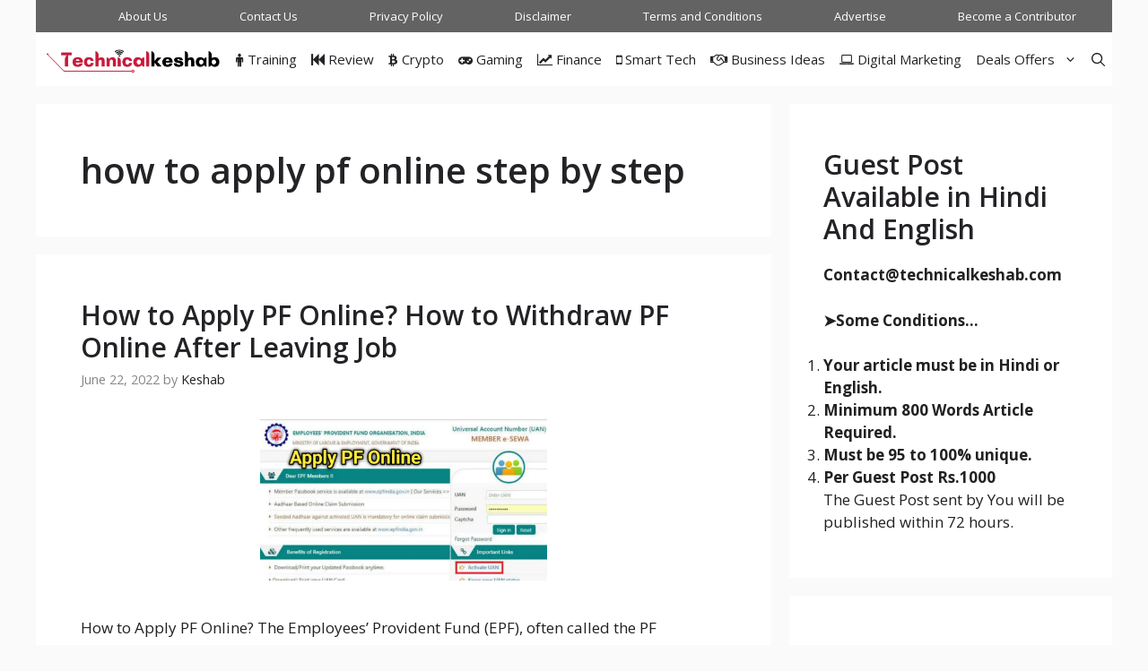

--- FILE ---
content_type: application/javascript; charset=utf-8
request_url: https://fundingchoicesmessages.google.com/f/AGSKWxVYzH54dixdQT_X6E5yZbT-o-JSkT5hAZlyMwUUBXY7t7s01NpRfiMYkbuRkYdPFIVJ7Hek92pJvfYrPV-neWOmxxVm_lucPMGbC-Nzq8ysA0Z8O3ZYrASHepXDvLjEWYX1vdwIMiT3gu05XjxKsnC4xeIvMCtSfV-ZoPwxLq7WSXlUrT_hYss8JgTD/_/google-adwords/yzx?/iframe-ad?/adcde.js/searchad.
body_size: -1291
content:
window['c44a1421-28d9-4bc0-a869-084a101567ce'] = true;